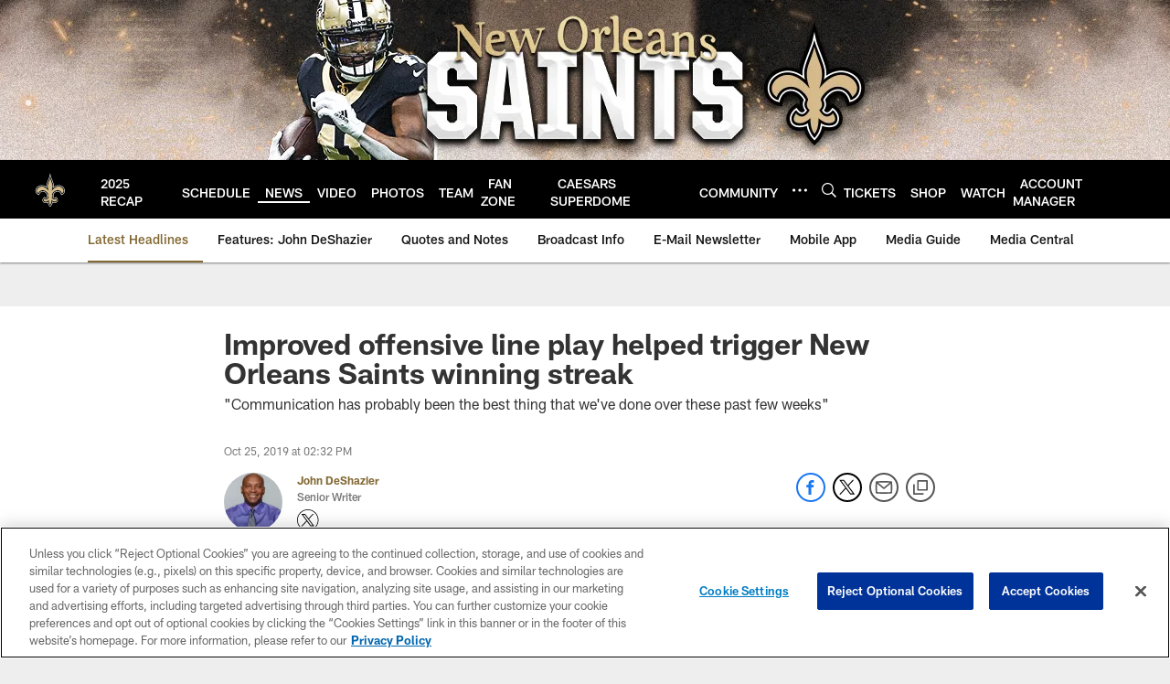

--- FILE ---
content_type: text/html; charset=utf-8
request_url: https://www.google.com/recaptcha/api2/aframe
body_size: 266
content:
<!DOCTYPE HTML><html><head><meta http-equiv="content-type" content="text/html; charset=UTF-8"></head><body><script nonce="b1sXk3zwPD7etgNrA2J14g">/** Anti-fraud and anti-abuse applications only. See google.com/recaptcha */ try{var clients={'sodar':'https://pagead2.googlesyndication.com/pagead/sodar?'};window.addEventListener("message",function(a){try{if(a.source===window.parent){var b=JSON.parse(a.data);var c=clients[b['id']];if(c){var d=document.createElement('img');d.src=c+b['params']+'&rc='+(localStorage.getItem("rc::a")?sessionStorage.getItem("rc::b"):"");window.document.body.appendChild(d);sessionStorage.setItem("rc::e",parseInt(sessionStorage.getItem("rc::e")||0)+1);localStorage.setItem("rc::h",'1768559343708');}}}catch(b){}});window.parent.postMessage("_grecaptcha_ready", "*");}catch(b){}</script></body></html>

--- FILE ---
content_type: text/javascript; charset=utf-8
request_url: https://auth-id.neworleanssaints.com/accounts.webSdkBootstrap?apiKey=4_dFGzZYsALqxragbCqBmGgQ&pageURL=https%3A%2F%2Fwww.neworleanssaints.com%2Fnews%2Fimproved-offensive-line-play-helped-trigger-new-orleans-saints-winning-streak&sdk=js_latest&sdkBuild=18419&format=json
body_size: 430
content:
{
  "callId": "019bc659e956760baeace5717fb415c4",
  "errorCode": 0,
  "apiVersion": 2,
  "statusCode": 200,
  "statusReason": "OK",
  "time": "2026-01-16T10:28:59.873Z",
  "hasGmid": "ver4"
}